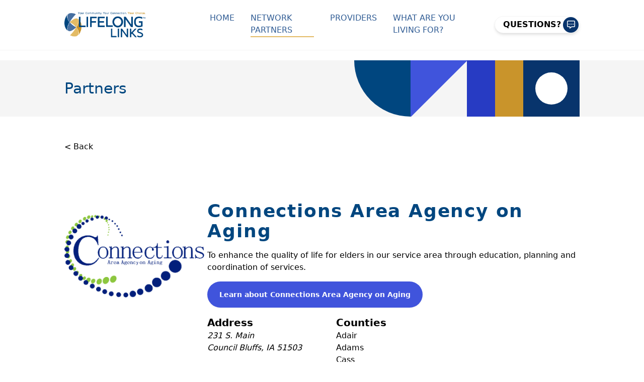

--- FILE ---
content_type: text/html; charset=UTF-8
request_url: https://lifelonglinks.org/partners/4
body_size: 3071
content:
<!DOCTYPE html><html lang="en"><head><link rel="preconnect" href="https://fonts.gstatic.com" crossorigin><link rel="dns-prefetch" href="https://fonts.gstatic.com"><meta charset=UTF-8><meta http-equiv="Content-Type" content="text/html"><meta http-equiv="X-UA-Compatible" content="IE=edge"><meta name=viewport content="width=device-width, initial-scale=1, shrink-to-fit=no"><meta name=csrf-token content="KOBgIrINQeJlAqx0oDVmo0Ya3V542OblUsBELPtn"><link rel="icon" type=image/png href="/favicon-96x96.png" sizes="96x96"><link rel="icon" type=image/png href="/favicon-32x32.png" sizes="32x32"><link rel="icon" type=image/png href="/favicon-16x16.png" sizes="16x16"><title>Life Long Links</title><script type=application/javascript src=/js/manifest.js?id=9630744f86b13b059b13 defer></script><script type=application/javascript src=/js/vendor.js?id=27bcbe64433d66a9ae47 defer></script><script type=application/javascript src=/js/app.js?id=cab9726c04a899832680 defer></script><link rel="stylesheet preload" as="style" type=text/css crossorigin=anonymous href="/css/app.css?id=3c4ed644267d4a9d0d1d"><script async src=https://www.googletagmanager.com/gtag/js?id=UA-225198358-1></script><script> window.dataLayer = window.dataLayer || []; function gtag(){dataLayer.push(arguments);} gtag('js', new Date()); gtag('config', 'UA-225198358-1'); </script></head><body class="antialiased"><noscript> Javascript is required for this site to function properly.</noscript><style> .skip-link { position: absolute; top: -40px; left: 0; background: #000000; color: white; padding: 8px; z-index: 100; } .skip-link:focus { top: 0; }</style><a class="skip-link" href="#main">Skip to main</a><div id="app"><header><nav class="fixed top-0 w-full bg-white z-40 shadow-sm"><div class="flex flex-row justify-between items-center lg:items-center uppercase my-6 mx-6 lg:mx-32"><a href="https://lifelonglinks.org" class=""><img src=https://lifelonglinks.org/images/logo.png alt="Life Long Links Logo" class="w-56" ></a><div class="hidden lg:grid grid-flow-col justify-between items-center ml-6 lg:ml-32 w-full space-x-8"><ul class="flex flex-row space-x-8 text-navy-lighter"><li class=""><a href="https://lifelonglinks.org">Home</a></li><li class="active"><a href="/partners">Network Partners</a></li><li class=""><a href="/providers">Providers</a></li><li class=""><a href="https://info.lifelonglinks.org/what-are-you-living-for" target="_blank">What Are You Living For?</a></li></ul><a href="https://lifelonglinks.org/chat" target="_blank" class="bg-white font-semibold border pl-4 rounded-full h-auto border border-gray-100 shadow-md hidden xl:inline-block"><div class="flex flex-row gap-2 items-center"> Questions? <span class="fa-stack fa-2xx transform scale-125x -mr-1"><i class="fas fa-circle fa-stack-2x text-navy-default"></i><i class="far fa-comment-alt-dots fa-stack-1x fa-inverse"></i></span></div></a></div><div class="lg:hidden"><button @click="$refs['mobile-menu'].toggle()" class="flex items-center px-3 py-2 rounded text-gray focus:outline-none hover:text-opacity-75 hover:opacity-75" aria-label="mobile navigation toggle button"><svg class="w-12 h-12" fill="none" stroke="currentColor" viewBox="0 0 24 24" xmlns="http://www.w3.org/2000/svg"><path stroke-linecap="round" stroke-linejoin="round" stroke-width="1" d="M4 6h16M4 12h16M4 18h16"></path></svg></button></div></div><reveal-menu ref="mobile-menu" class="lg:hidden" v-cloak><div class="group uppercase mx-8"><ul class="text-navy-lighter"><li class=""><a href="https://lifelonglinks.org">Home</a></li><li class="active"><a href="/partners">Agencies</a></li><li class=""><a href="/providers">Providers</a></li><li class=""><a href="https://info.lifelonglinks.org/what-are-you-living-for" target="_blank">What Are You Living For?</a></li></ul></div></reveal-menu></nav></header><main id="main"><div class="flex flex-row bg-gray-100 px-6 lg:px-32 mt-28 md:mt-32-1/2 w-full justify-between items-center gap-5"><h1 class="text-cerulean-default text-3xl capitalize">partners</h1><div class="grid grid-cols-4"><div class="bg-cerulean-default rounded-bl-full h-20 sm:h-24 md:h-full"></div><div class="hidden sm:flex overflow-hidden relative"><div class="bg-blue-default transform -translate-y-16 sm:-translate-y-20 -translate-x-20 sm:-translate-x-24 md:-translate-x-20 rotate-45 w-32 sm:w-40 h-32 sm:h-40 absolute"></div></div><div class="grid grid-cols-2 h-full"><div class="bg-blue-dark h-20 sm:h-24 md:h-28 p-3"></div><div class="bg-gold-dark h-20 sm:h-24 md:h-28 p-3"></div></div><div class="flex bg-navy-default items-center justify-center w-20 sm:w-24 md:w-28 h-20 sm:h-24 md:h-full"><div class="bg-white rounded-full p-5 md:p-8"></div></div></div></div><div class="bg-white mx-6 lg:mx-32 content mt-0 space-y-20 min-h-screen"><div class="my-12"><a href="https://lifelonglinks.org">< Back</a><div class="flex flex-col xl:flex-row gap-12 my-6 xl:my-24"><img src=/storage/partners/ccLH6OJZTXT4WY8YXqruXIZaRw0DpRD1yndpujYA.png alt="Connections Area Agency on Aging Logo" class="h-48 object-contain" ><div><div><h1 class="text-4xl font-semibold tracking-wider mb-4 text-cerulean-default"> Connections Area Agency on Aging </h1><div><div>To enhance the quality of life for elders in our service area through education, planning and coordination of services.</div></div><a href="https://www.connectionsaaa.org" target="_blank" rel="noreferrer" class="inline-block mt-4 text-white font-semibold shadow-sm bg-blue-default rounded-full py-4 px-4 lg:px-6 text-sm"> Learn about Connections Area Agency on Aging</a></div><div class="flex flex-col xl:flex-row my-4 gap-8"><div><div class="mb-4"><h2 class="text-xl font-semibold">Address</h2><address> 231 S. Main <br > Council Bluffs, IA 51503 </address></div><div class="mb-4"><h2 class="text-xl font-semibold">Phone Number</h2><a href="tel:800-432-9209">800-432-9209</a></div><div class="mb-4"><h2 class="text-xl font-semibold">Fax</h2><a href="tel:712-328-6899">712-328-6899</a></div><div><h2 class="text-xl font-semibold">Website</h2><a href="https://www.connectionsaaa.org">https://www.connectionsaaa.org</a></div></div><div><h2 class="text-xl font-semibold">Counties</h2><ul><li> Adair </li><li> Adams </li><li> Cass </li><li> Cherokee </li><li> Clarke </li><li> Decatur </li><li> Fremont </li><li> Harrison </li><li> Ida </li><li> Mills </li><li> Monona </li><li> Montgomery </li><li> Page </li><li> Plymouth </li><li> Pottawattamie </li><li> Ringgold </li><li> Shelby </li><li> Taylor </li><li> Union </li><li> Woodbury </li></ul></div></div></div></div></div></div><footer class="mt-4"><div class="flex flex-col sm:flex-row justify-between pb-16 items-center pb-12 mx-6 lg:mx-32"><div class="grid grid-flow-col gap-4 mb-6 sm:mb-0"><div class="h-28 bg-blue-default w-3"></div><div class="text-navy-default my-auto"><h3 class="text-4xl mb-4"><strong>Contact Us</strong></h3><p><strong>Call us:</strong><a href="tel:8664687887" target="_blank" rel="noreferrer">866.468.7887</a></p></div></div><a href="https://lifelonglinks.org/chat" target="_blank" class="lg:hidden flex bg-white font-semibold border pl-6 rounded-full h-full border border-gray-100 shadow-md"><div class="flex flex-row gap-4 items-center"> Have a question? <span class="fa-stack fa-2x transform scale-125 -mr-1"><i class="fas fa-circle fa-stack-2x text-navy-default"></i><i class="far fa-comment-alt-dots fa-stack-1x fa-inverse"></i></span></div></a></div><nav class="bg-navy-default py-12 px-6 lg:px-32"><div class="flex flex-col md:flex-row justify-between items-center lg:items-center uppercase gap-4"><a href="https://lifelonglinks.org"class="bg-white py-2 px-12 rounded-full order-3 md:order-1"><img src=https://lifelonglinks.org/images/logo.png alt="Life Long Links Logo" class="w-56" ></a><ul class="text-white order-2"><li class=""><a href="https://lifelonglinks.org">Home</a></li><li class="active"><a href="/partners">Agencies</a></li><li class=""><a href="/providers">Providers</a></li></ul><form @submit.prevent="search()" method="post" class="order-1 md:order-3"><div class="flex flex-col md:flex-row "><div class="flex-grow border-b-2 border-white"><div class="h-12 flex flex-row "><input type=text v-model="filter" class="h-12 bg-transparent text-white my-auto py-2 px-4 w-full" placeholder="Search"><button type=submit class="text-white font-semibold py-2 px-4"><i class="fas fa-search"></i></button></div></div></div></form></div></nav></footer></main></div><script> (function(){ var s = document.createElement('script'); var h = document.querySelector('head') || document.body; s.src = 'https://acsbapp.com/apps/app/dist/js/app.js'; s.async = true; s.onload = function(){ acsbJS.init({ statementLink : '', footerHtml : 'Web accessibility solution provided by F8 Creative', hideMobile : false, hideTrigger : false, disableBgProcess : false, language : 'en', position : 'left', leadColor : '#2a41c0', triggerColor : '#2a41c0', triggerRadius : '50%', triggerPositionX : 'left', triggerPositionY : 'bottom', triggerIcon : 'people', triggerSize : 'medium', triggerOffsetX : 20, triggerOffsetY : 20, mobile : { triggerSize : 'small', triggerPositionX : 'left', triggerPositionY : 'center', triggerOffsetX : 10, triggerOffsetY : 0, triggerRadius : '50%' } }); }; h.appendChild(s); })();</script></body></html>

--- FILE ---
content_type: application/javascript; charset=utf-8
request_url: https://lifelonglinks.org/js/app.js?id=cab9726c04a899832680
body_size: 15392
content:
(self.webpackChunk=self.webpackChunk||[]).push([[773],{2914:(e,t,n)=>{"use strict";var s=n(821),i=n(4554),r={class:"bg-white w-full"},a={class:"flex flex-col flex-auto p-6"},o={class:"flex flex-col flex-auto flex-shrink-0 rounded-lg bg-gray-100 h-full p-4"},l={class:"flex flex-col h-full overflow-x-auto mb-4"},u={class:"flex flex-col h-128 overflow-y-auto",ref:"chatWindow"},c={class:"grid grid-cols-12 gap-y-2"},d={class:"flex flex-row items-center h-16 rounded-lg bg-white w-full px-4"},f=(0,s._)("div",{class:"flex-grow-0"},[(0,s._)("button",{class:"flex items-center justify-center text-gray-400 hover:text-gray-600"},[(0,s._)("svg",{class:"w-5 h-5",fill:"none",stroke:"currentColor",viewBox:"0 0 24 24",xmlns:"http://www.w3.org/2000/svg"},[(0,s._)("path",{"stroke-linecap":"round","stroke-linejoin":"round","stroke-width":"2",d:"M15.172 7l-6.586 6.586a2 2 0 102.828 2.828l6.414-6.586a4 4 0 00-5.656-5.656l-6.415 6.585a6 6 0 108.486 8.486L20.5 13"})])])],-1),h={class:"flex-grow"},g={class:"relative w-full"},p=(0,s._)("button",{class:"absolute flex items-center justify-center h-full w-12 right-0 top-0 text-gray-400 hover:text-gray-600"},[(0,s._)("svg",{class:"w-6 h-6",fill:"none",stroke:"currentColor",viewBox:"0 0 24 24",xmlns:"http://www.w3.org/2000/svg"},[(0,s._)("path",{"stroke-linecap":"round","stroke-linejoin":"round","stroke-width":"2",d:"M14.828 14.828a4 4 0 01-5.656 0M9 10h.01M15 10h.01M21 12a9 9 0 11-18 0 9 9 0 0118 0z"})])],-1),m=(0,s._)("div",{class:"flex-grow-0"},[(0,s._)("button",{type:"submit",class:"bg-green-600 hover:bg-green-500 text-white font-bold py-2 px-4 rounded"}," Send ")],-1);var v={class:"flex items-center justify-center h-10 w-10 rounded-full bg-indigo-500 flex-shrink-0"},y={class:"relative mx-3 text-sm bg-indigo-100 py-2 px-4 shadow-sm rounded-md"},b=["innerHTML"],w={class:"text-xs mr-2 text-gray-500"};const x={name:"Message",components:{},mixins:[],props:{content:{required:!0,type:String,default:""},timestamp:{required:!0,type:String,default:""},username:{required:!1,type:String},local:{required:!0,type:Boolean}},data:function(){return{hyperLinkRegex:/https?:\/\/(www\.)?[-a-zA-Z0-9@:%._\+~#=]{1,256}\.[a-zA-Z0-9()]{1,6}\b([-a-zA-Z0-9@:%_\+.~#?&//=]*)/g}},computed:{linkifiedContent:function(){return this.content.replace(this.hyperLinkRegex,(function(e){return'<a href="'.concat(e,'" rel="noreferrer" target="_blank" class="underline font-bold">').concat(e,"</a>")}))}}};var _=n(3744);const j=(0,_.Z)(x,[["render",function(e,t,n,i,r,a){return(0,s.wg)(),(0,s.iD)("div",{class:(0,s.C_)(n.local?"col-start-1 col-end-8 p-3 rounded-lg":"col-start-6 col-end-13 p-3 rounded-lg")},[(0,s._)("div",{class:(0,s.C_)(n.local?"flex flex-row items-center":"flex items-center justify-start flex-row-reverse")},[(0,s._)("div",v,(0,s.zw)(n.username?n.username.substr(0,1):":)"),1),(0,s._)("div",y,[(0,s._)("div",{innerHTML:a.linkifiedContent},null,8,b)]),(0,s._)("div",w,(0,s.zw)(n.timestamp),1)],2)],2)}]]);var C=n(381),k=n.n(C);function A(e,t){var n=Object.keys(e);if(Object.getOwnPropertySymbols){var s=Object.getOwnPropertySymbols(e);t&&(s=s.filter((function(t){return Object.getOwnPropertyDescriptor(e,t).enumerable}))),n.push.apply(n,s)}return n}function D(e){for(var t=1;t<arguments.length;t++){var n=null!=arguments[t]?arguments[t]:{};t%2?A(Object(n),!0).forEach((function(t){O(e,t,n[t])})):Object.getOwnPropertyDescriptors?Object.defineProperties(e,Object.getOwnPropertyDescriptors(n)):A(Object(n)).forEach((function(t){Object.defineProperty(e,t,Object.getOwnPropertyDescriptor(n,t))}))}return e}function O(e,t,n){return t in e?Object.defineProperty(e,t,{value:n,enumerable:!0,configurable:!0,writable:!0}):e[t]=n,e}var z=n(9669).default;k()().format();const I={name:"Chat",components:{Message:j},mixins:[z],props:{route:{required:!0,type:String},messagesInitial:{required:!1,type:Array,default:function(){return[]}},user:{required:!1,type:Object,default:function(){return null}},channelId:{required:!1,type:String,default:null},isAuth:{required:!1,type:Boolean,default:!1},disabled:{required:!1,type:Boolean,default:!1},meta:{required:!1,type:Object,default:function(){return null}}},data:function(){return{message:"",messages:[],channel:{},channelIdCode:null}},computed:{},created:function(){this.messages=this.messagesInitial,this.setChannelId(this.channelId),this.channelIdCode&&this.listen(this.channelIdCode),this.route,this.isAuth?(this.channelIdCode,this.user,this.messagesInitial):(this.channelIdCode,this.user)},methods:{listen:function(e){var t=this;this.channel=window.Echo.channel("messages."+e),this.channel.listen("MessageCreated",(function(e,n){t.isMyMessage(e.message)&&(t.messages.push(e.message),t.pling()),setTimeout((function(){return t.scrollToBottom()}),100),t.$emit("ping")}))},send:function(){var e=this;if(this.message.length>0&&!this.disabled){var t={content:this.message,is_agent:!!this.user,created_at:k()().format()};this.channelIdCode&&(t.channel_id=this.channelIdCode),t=D(D({},t),this.meta),this.messages.push(t),this.message="",z.post(this.route,t).then((function(t){e.channelIdCode||(e.setChannelId(t.data.channel_id),e.listen(e.channelIdCode))})).catch((function(e){}))}},formatTime:function(e){return k()(e).format("LTS")},scrollToBottom:function(){var e=this;this.$refs.chatWindow.scrollTop=this.$refs.chatWindow.scrollHeight,setTimeout((function(){return e.$refs.chatWindow.scrollTop=e.$refs.chatWindow.scrollHeight}),100)},refreshMessages:function(){var e=this;z.get("/app/channels/"+this.channelIdCode+"/messages").then((function(t){e.messages=t.data})).catch((function(e){})),this.scrollToBottom()},setChannelId:function(e){this.channelIdCode||(this.channelIdCode=e)},isMyMessage:function(e){return this.isAuth!==e.is_agent},pling:function(){new Audio("/pling.mp3").play()}}},M=(0,_.Z)(I,[["render",function(e,t,n,i,v,y){var b=this,w=(0,s.up)("Message");return(0,s.wg)(),(0,s.iD)("div",r,[(0,s._)("div",a,[(0,s._)("div",o,[(0,s._)("div",l,[(0,s._)("div",u,[(0,s._)("div",c,[((0,s.wg)(!0),(0,s.iD)(s.HY,null,(0,s.Ko)(v.messages,(function(e){return(0,s.wg)(),(0,s.j4)(w,{username:e.username?e.username:null,timestamp:y.formatTime(e.created_at),content:e.content,local:b.isMyMessage(e)},null,8,["username","timestamp","content","local"])})),256))])],512)]),(0,s._)("form",{onSubmit:t[1]||(t[1]=(0,s.iM)((function(){return y.send&&y.send.apply(y,arguments)}),["prevent"])),method:"post"},[(0,s._)("div",d,[f,(0,s._)("div",h,[(0,s._)("div",g,[(0,s.wy)((0,s._)("input",{id:"message","onUpdate:modelValue":t[0]||(t[0]=function(e){return v.message=e}),type:"text",class:"flex w-full border focus:outline-none focus:border-indigo-300 pl-4 h-10"},null,512),[[s.nr,v.message]]),p])]),m])],32),(0,s._)("div",null,[(0,s.WI)(e.$slots,"info")])])])])}]]);var L={class:"w-full h-screen flex flex-row bg-white border p-2"},P={class:"flex-grow-0 w-1/4"},S={class:"flex flex-col items-center bg-indigo-100 border border-gray-200 mt-4 w-full py-6 px-4 rounded-lg"},E={class:"flex items-center justify-center h-8 w-8 bg-indigo-200 rounded-full"},q={class:"text-sm font-semibold mt-2"},B={class:"flex flex-col mt-3"},R={class:"flex flex-col border-b-default border-gray-200"},F=["onClick"],H={class:"flex items-center justify-center h-8 w-8 bg-indigo-200 rounded-full relative p-5"},U=(0,s.Uk)(" :) "),T={key:0,class:"animate-ping absolute top-0 right-0 inline-flex rounded-full h-3 w-3 bg-blue-default"},W={key:1,class:"absolute top-0 right-0 inline-flex rounded-full h-3 w-3 bg-blue-default"},Z={class:"ml-4 text-sm flex flex-col text-left"},N=(0,s._)("span",{class:"font-semibold"},"County:",-1),Y=(0,s._)("span",{class:"font-semibold"},"Category:",-1),$={class:"italic"},V={key:0},K=(0,s._)("h2",{class:"font-semibold my-8"},"Suggested Responses",-1),G={class:"flex flex-col flex-grow"},Q={class:"w-full shadow-sm text-center"},J={key:0},X={key:0,class:"text-center my-2"},ee=(0,s._)("div",{class:"text-md text-gray-500 mb-2"}," How did this conversation go? ",-1),te={class:"inline-flex mx-auto",role:"group","aria-label":"Button group"},ne={class:"text-center mx-auto"},se=["onClick"],ie={key:1},re={class:"text-md text-gray-500 mt-2 text-center"},ae=["onClick"],oe={key:1,class:"text-md text-gray-500 mt-2 text-center"},le=(0,s.Uk)(" Mark conversation as ");var ue=n(9669).default;k()().format();const ce={name:"ChatUserViewer",components:{Chat:M},mixins:[ue],props:{route:{required:!0,type:String},channels:{required:!0,type:Array,default:function(){return[]}},counties:{required:!0,type:Object},userCountyFips:{required:!1,default:[],type:Array},user:{required:!0,type:Object,default:function(){return{}}},isAdmin:{required:!1,type:Boolean,default:!1}},data:function(){return{activeConversation:null,unread:[],channelsList:[],showResultQuestion:!1,results:{1:"I&A",2:"Information Given",3:"Abandoned"}}},computed:{},created:function(){var e=this;this.channelsList=this.channels,this.channel=window.Echo.channel("chat.management"),this.channel.listen("ChatChannelCreated",(function(t,n){(e.isAdmin||e.userCountyFips.includes(t.channel.county_fips))&&(e.channelsList.unshift({id:t.channel.id,messages:[],county_fips:t.channel.county_fips,is_aging:t.channel.is_aging}),e.markAsUnRead(t.channel.id))}))},methods:{notify:function(e){this.activeConversation!==e&&this.markAsUnRead(e)},openConversation:function(e){this.showResultQuestion=!1,this.activeConversation=e,this.$refs["chat-"+e][0].refreshMessages(),this.markAsRead(e)},markAsRead:function(e){var t=this.unread.indexOf(e);-1!==t&&this.unread.splice(t,1)},markAsUnRead:function(e){-1===this.unread.indexOf(e)&&this.unread.push(e)},countyName:function(e){return this.counties[e]},setMessage:function(e){this.$refs["chat-"+this.activeConversation][0].message=e},setResult:function(e,t){var n=this;ue.post("/app/channels/"+e+"/result",{result:t}).then((function(t){var s=n.channelsList.findIndex((function(t){return t.id===e}));n.channelsList[s].result=t.data.channel.result})).catch((function(e){}))},formatTime:function(e){return k()(e).fromNow()}}},de=(0,_.Z)(ce,[["render",function(e,t,n,i,r,a){var o=(0,s.up)("Chat");return(0,s.wg)(),(0,s.iD)("div",L,[(0,s._)("div",P,[(0,s._)("div",S,[(0,s._)("div",E,(0,s.zw)(n.user.name.substr(0,1)),1),(0,s._)("div",q,(0,s.zw)(n.user.name),1)]),(0,s._)("div",B,[((0,s.wg)(!0),(0,s.iD)(s.HY,null,(0,s.Ko)(r.channelsList,(function(e){return(0,s.wg)(),(0,s.iD)("div",R,[(0,s._)("button",{class:(0,s.C_)("flex flex-row items-center hover:bg-gray-100 rounded-lgf px-2 py-3 "+(e.id===r.activeConversation?"bg-gray-200":"")),onClick:function(t){return a.openConversation(e.id)}},[(0,s._)("div",H,[U,r.unread.includes(e.id)?((0,s.wg)(),(0,s.iD)("span",T)):(0,s.kq)("",!0),r.unread.includes(e.id)?((0,s.wg)(),(0,s.iD)("span",W)):(0,s.kq)("",!0)]),(0,s._)("div",Z,[(0,s._)("p",null,[N,(0,s.Uk)(" "+(0,s.zw)(a.countyName(e.county_fips)),1)]),(0,s._)("p",null,[Y,(0,s.Uk)(" "+(0,s.zw)(e.is_aging?"Aging":"Disability"),1)]),(0,s._)("p",$,"Created "+(0,s.zw)(a.formatTime(e.created_at)),1)])],10,F)])})),256)),r.activeConversation?((0,s.wg)(),(0,s.iD)("div",V,[K,(0,s.WI)(e.$slots,"message-options",{setMessage:a.setMessage})])):(0,s.kq)("",!0)])]),(0,s._)("div",G,[(0,s._)("div",Q,(0,s.zw)(r.activeConversation),1),(0,s._)("div",null,[((0,s.wg)(!0),(0,s.iD)(s.HY,null,(0,s.Ko)(r.channelsList,(function(i){return(0,s.wg)(),(0,s.iD)("div",null,[(0,s.wy)((0,s.Wm)(o,{route:n.route,"messages-initial":i.messages,user:n.user,channelId:i.id,onPing:function(e){return a.notify(i.id)},ref_for:!0,ref:"chat-"+i.id,isAuth:!0},{info:(0,s.w5)((function(){return[r.showResultQuestion||i.result?((0,s.wg)(),(0,s.iD)("div",J,[i.result?((0,s.wg)(),(0,s.iD)("div",ie,[(0,s._)("p",re,[(0,s.Uk)(' This conversation has been marked as "'+(0,s.zw)(r.results[i.result])+'". ',1),(0,s._)("button",{class:"text-blue-500 hover:text-blue-400",onClick:function(e){i.result=null,r.showResultQuestion=!0}},"Update ",8,ae)])])):((0,s.wg)(),(0,s.iD)("div",X,[ee,(0,s._)("div",te,[(0,s._)("div",ne,[(0,s.WI)(e.$slots,"result-options",{setResult:a.setResult,channelID:i.id,selected:i.result}),((0,s.wg)(!0),(0,s.iD)(s.HY,null,(0,s.Ko)(r.results,(function(e,t){return(0,s.wg)(),(0,s.iD)("button",{class:(0,s.C_)("h-10 px-5 text-gray-100 transition-colors duration-150 focus:shadow-outline"+("1"===t?" rounded-l-lg":"3"===t?" rounded-r-lg":"")+(i.id==t?" bg-blue-400  hover:bg-blue-300":" bg-gray-400 hover:bg-gray-300")),onClick:function(e){return a.setResult(i.id,t)}},(0,s.zw)(e),11,se)})),256))])])]))])):((0,s.wg)(),(0,s.iD)("div",oe,[le,(0,s._)("button",{type:"button",class:"text-blue-500 hover:text-blue-400",onClick:t[0]||(t[0]=function(e){return r.showResultQuestion=!0})}," complete. ")]))]})),_:2},1032,["route","messages-initial","user","channelId","onPing"]),[[s.F8,r.activeConversation===i.id]])])})),256))])])])}]]);var fe={class:"w-full bg-white text-lg rounded-lg"},he={class:"grid grid-cols-3 gap-4"};var ge=n(9669).default;const pe={name:"ProvidersIndex",mixins:[ge],props:{categories:{required:!1,type:Object,default:function(){return{}}}},data:function(){return{providersData:{},show:null}},created:function(){},methods:{getProviders:function(){var e=this;ge.get("/providers").then((function(t){e.providersData=t.data.providerCategories}))},toggleView:function(e){this.show=e}}},me=(0,_.Z)(pe,[["render",function(e,t,n,i,r,a){return(0,s.wg)(),(0,s.iD)("div",fe,[(0,s._)("div",he,[(0,s.WI)(e.$slots,"list",{toggleView:a.toggleView,show:r.show})])])}]]);var ve={class:"border-b-4 border-gold-default text-lg py-6"},ye={class:"flex flex-col lg:flex-row gap-6"},be={class:"bg-white rounded-full shadow-md h-12 text-black mb-2 w-full lg:w-1/4"},we=(0,s._)("option",{value:null},"County",-1),xe=["value"],_e={class:"bg-white rounded-full shadow-md h-12 text-black mb-2 w-full lg:w-1/4"},je=[(0,s._)("option",{value:null},"Aging/Disability",-1),(0,s._)("option",{value:1},"Aging",-1),(0,s._)("option",{value:0},"Disability",-1)],Ce={class:"bg-white rounded-full shadow-md h-12 text-black mb-2 w-full lg:w-1/4"},ke=(0,s._)("option",{value:null},"Categories",-1),Ae=["value","onClick"],De={class:"bg-white rounded-full shadow-md h-12 text-black mb-2 w-full lg:w-1/4"},Oe=(0,s._)("option",{value:null},"Subcategories",-1),ze=["value"],Ie={class:"mb-2 w-full lg:w-1/4"},Me={class:"rounded-full flex bg-white flex-row shadow-md"},Le=(0,s._)("button",{type:"submit",class:"bg-gold-default hover:bg-gold-darker text-white font-semibold py-2 px-4 rounded-full"},[(0,s._)("i",{class:"fas fa-search"})],-1),Pe=[(0,s._)("i",{class:"far fa-times"},null,-1)],Se={key:0},Ee={class:"grid grid-cols-1 xl:grid-cols-3 grid-flow-row auto-rows-min my-6 gap-4 min-h-screen"},qe=["href"],Be={class:"text-3xl text-cerulean-default mb-4"},Re={class:"text-sm truncate"},Fe={class:"text-sm mt-4 flex flex-wrap"},He=(0,s._)("div",{class:"font-semibold mr-2"},"Services:",-1),Ue={class:"mr-2"},Te={key:1},We={key:0,class:"text-center py-6 border-t-4 border-gold-default"},Ze={class:"mb-6"},Ne={class:"flex flex-row justify-center"},Ye=["disabled"],$e=[(0,s._)("i",{class:"fas fa-chevron-left"},null,-1)],Ve=["value","selected"],Ke=["disabled"],Ge=[(0,s._)("i",{class:"fas fa-chevron-right"},null,-1)];var Qe=n(9669).default;const Je={name:"ProvidersIndex",mixins:[Qe],props:{counties:{required:!1,type:Array,default:function(){return null}},categories:{required:!1,type:Array,default:function(){return null}},filterDefaults:{county_fips:null,category_id:null,subcategory_id:null,name:"",is_aging_resource:null}},computed:{pageNumbers:function(){var e,t,n=this.paginator.last_page,s=this.paginator.current_page;return this.paginator.current_page<10?Array(Math.min(n,10)).keys():(e=s-6,t=Math.min(s+4,n),Array.from({length:t-e+1},(function(t,n){return e+n})))}},data:function(){return{providersData:{},show:{category:null,subcategory:null},subcategories:null,filter:{county_fips:null,category_id:null,subcategory_id:null,name:"",is_aging_resource:null},displayResults:!1,lastQuery:null,paginator:{current_page:1,from:1,last_page:1,per_page:10,prev_page_url:null,total:0}}},created:function(){this.initializeFilters()},methods:{initializeFilters:function(){var e=arguments.length>0&&void 0!==arguments[0]&&arguments[0];if(e)this.filter={county_fips:null,category_id:null,subcategory_id:null,name:"",is_aging_resource:null},this.getProviders();else{var t=!1;if(this.filter.county_fips=this.filterDefaults.county_fips,this.filter.category_id=this.filterDefaults.category_id,this.filter.category_id){t=!0;var n=Object.keys(this.categories).filter((function(e){return this.categories[e].id===this.filter.category_id}),this);this.setSubcategoriesList(this.categories[n].subcategories)}this.filter.subcategory_id=this.filterDefaults.subcategory_id,null!==this.filterDefaults.subcategory_id&&(t=!0),this.filter.name=this.filterDefaults.name,""!==this.filterDefaults.name&&(t=!0),this.filter.is_aging_resource=this.filterDefaults.is_aging_resource,null!==this.filterDefaults.is_aging_resource&&(t=!0),t&&this.getProviders()}},getProviders:function(){var e=this,t=arguments.length>0&&void 0!==arguments[0]?arguments[0]:1;this.displayResults=!1;var n=this.filter;n.page=t,n.per_page=this.paginator.per_page,this.lastQuery=Qe.get("/providers/search?"+this.urlParams(n)).then((function(t){e.paginator.last_page=t.data.providers.last_page,e.paginator.total=t.data.providers.total,e.paginator.current_page=t.data.providers.current_page,e.providersData=t.data.providers.data,e.displayResults=!0})).catch((function(t){e.lastQuery="",e.paginator.last_page=1,e.paginator.current_page=1,e.paginator.total=0}))},providerCategories:function(e){return e[0].category},changePage:function(e){this.displayResults=!1,this.paginator.current_page!==e&&(this.paginator.current_page=e,this.getProviders(this.paginator.current_page))},setSubcategoriesList:function(e){this.subcategories=e,this.filter.subcategory_id=null},urlParams:function(e){var t=[];for(var n in e)e.hasOwnProperty(n)&&null!=e[n]&&t.push(n+"="+encodeURIComponent(e[n]));return t.join("&")}}},Xe=(0,_.Z)(Je,[["render",function(e,t,n,i,r,a){var o=this;return(0,s.wg)(),(0,s.iD)(s.HY,null,[(0,s._)("div",ve,[(0,s._)("form",{onSubmit:t[6]||(t[6]=(0,s.iM)((function(e){return a.getProviders()}),["prevent"])),method:"get"},[(0,s._)("div",ye,[(0,s._)("div",be,[(0,s.wy)((0,s._)("select",{"onUpdate:modelValue":t[0]||(t[0]=function(e){return r.filter.county_fips=e}),class:"h-12 rounded-full my-auto py-2 px-4 w-full"},[we,((0,s.wg)(!0),(0,s.iD)(s.HY,null,(0,s.Ko)(n.counties,(function(e){return(0,s.wg)(),(0,s.iD)("option",{value:e.fips},(0,s.zw)(e.name),9,xe)})),256))],512),[[s.bM,r.filter.county_fips]])]),(0,s._)("div",_e,[(0,s.wy)((0,s._)("select",{"onUpdate:modelValue":t[1]||(t[1]=function(e){return r.filter.is_aging_resource=e}),class:"h-12 rounded-full my-auto py-2 px-4 w-full"},je,512),[[s.bM,r.filter.is_aging_resource]])]),(0,s._)("div",Ce,[(0,s.wy)((0,s._)("select",{"onUpdate:modelValue":t[2]||(t[2]=function(e){return r.filter.category_id=e}),class:"h-12 rounded-full my-auto py-2 px-4 w-full"},[ke,((0,s.wg)(!0),(0,s.iD)(s.HY,null,(0,s.Ko)(n.categories,(function(e){return(0,s.wg)(),(0,s.iD)("option",{value:e.id,onClick:function(t){return a.setSubcategoriesList(e.subcategories)}},(0,s.zw)(e.name),9,Ae)})),256))],512),[[s.bM,r.filter.category_id]])]),(0,s._)("div",De,[(0,s.wy)((0,s._)("select",{"onUpdate:modelValue":t[3]||(t[3]=function(e){return r.filter.subcategory_id=e}),class:"h-12 rounded-full my-auto py-2 px-4 w-full"},[Oe,((0,s.wg)(!0),(0,s.iD)(s.HY,null,(0,s.Ko)(r.subcategories,(function(e){return(0,s.wg)(),(0,s.iD)("option",{value:e.id},(0,s.zw)(e.name),9,ze)})),256))],512),[[s.bM,r.filter.subcategory_id]])]),(0,s._)("div",Ie,[(0,s._)("span",Me,[(0,s.wy)((0,s._)("input",{type:"text","onUpdate:modelValue":t[4]||(t[4]=function(e){return r.filter.name=e}),class:"h-12 my-auto py-2 px-4 w-full border-gray-200 rounded-l-full",placeholder:"Name"},null,512),[[s.nr,r.filter.name]]),Le])]),(0,s._)("button",{type:"button",onClick:t[5]||(t[5]=function(e){return a.initializeFilters(!0)}),class:"bg-navy-default text-white font-semibold h-12 py-2 px-5 rounded-full"},Pe)])],32)]),r.displayResults?((0,s.wg)(),(0,s.iD)("div",Se,[(0,s._)("div",Ee,[r.providersData.length?((0,s.wg)(!0),(0,s.iD)(s.HY,{key:0},(0,s.Ko)(r.providersData,(function(e){return(0,s.wg)(),(0,s.iD)("div",null,[(0,s._)("a",{href:"/providers/"+e.id,class:"bg-white flex flex-col cursor-pointer rounded-md shadow border-b-default border-gray-200 p-5 my-1"},[(0,s._)("div",Be,(0,s.zw)(e.name),1),(0,s._)("div",null,[(0,s._)("p",Re,(0,s.zw)(e.description),1)]),(0,s._)("div",Fe,[He,((0,s.wg)(!0),(0,s.iD)(s.HY,null,(0,s.Ko)(e.taxonomies,(function(e){return(0,s.wg)(),(0,s.iD)("div",Ue,(0,s.zw)(e.name)+",",1)})),256))])],8,qe)])})),256)):((0,s.wg)(),(0,s.iD)("div",Te," No results, update you search parameters and try again. "))]),1!==r.paginator.last_page?((0,s.wg)(),(0,s.iD)("div",We,[(0,s._)("p",Ze," Showing "+(0,s.zw)((r.paginator.current_page-1)*r.paginator.per_page+1)+" - "+(0,s.zw)(Math.min(r.paginator.current_page*r.paginator.per_page,r.paginator.total))+" of "+(0,s.zw)(r.paginator.total),1),(0,s._)("nav",Ne,[(0,s._)("button",{onClick:t[7]||(t[7]=function(e){return a.changePage(o.paginator.current_page-1)}),disabled:1===r.paginator.current_page,class:"px-5 py-2 text-indigo-600 transition-colors duration-150 border rounded-l-lg focus:shadow-outline hover:bg-indigo-100"},$e,8,Ye),(0,s._)("select",{class:"py-2 px-4 border-t border-b",onChange:t[8]||(t[8]=function(e){return a.changePage(e.target.value)})},[((0,s.wg)(!0),(0,s.iD)(s.HY,null,(0,s.Ko)(a.pageNumbers,(function(e){return(0,s.wg)(),(0,s.iD)("option",{value:e+1,selected:r.paginator.current_page===e+1},(0,s.zw)(e+1),9,Ve)})),256))],32),(0,s._)("button",{onClick:t[9]||(t[9]=function(e){return a.changePage(r.paginator.current_page+1)}),disabled:r.paginator.current_page===r.paginator.last_page,class:"px-5 py-2 text-indigo-600 transition-colors duration-150 border bg-white rounded-r-lg focus:shadow-outline hover:bg-indigo-100"},Ge,8,Ke)])])):(0,s.kq)("",!0)])):(0,s.kq)("",!0)],64)}]]);var et={class:"w-full flex flex-col lg:flex-row px-8 py-20 bg-gray-100 text-navy-default gap-20"},tt={class:"w-full flex-1"},nt=(0,s._)("h2",{class:"text-3xl font-semibold {{displayResults === true ? 'w-5/12' : ''}}"},"Search Partners by Location",-1),st=(0,s._)("div",{class:"h-1 w-1/5 bg-gold-default my-4"},null,-1),it={class:"flex flex-col md:flex-row"},rt={class:"flex-grow"},at={class:"h-12 flex flex-row bg-white rounded-full"},ot=(0,s._)("button",{type:"submit",class:"bg-gold-default hover:bg-gold-darker text-white font-semibold py-2 px-4 rounded-full"},[(0,s._)("i",{class:"fas fa-search"})],-1),lt={class:"flex-initial justify-center w-full lg:w-1/2 bg-white py-4 pl-4 pr-4 lg:pr-0 -mr-8"},ut={class:"w-full tracking-wider"},ct=(0,s._)("h3",{class:"text-xl font-semibold border-navy-default w-full border-b-2 border-navy-default pb-2 mb-2"}," Results ",-1),dt={class:"flex flex-col w-full"},ft={class:"my-6 overflow-y-scroll max-h-96"},ht={class:"grid grid-cols-1 md:grid-cols-2 border-t-2 items-center py-4 gap-4 pr-4"},gt=["src","alt"],pt=["href"],mt={key:0,class:"p-4"},vt=(0,s._)("div",{class:"py-2"},[(0,s._)("a",{href:"partners",class:"text-white font-semibold shadow-sm bg-blue-default rounded-full py-4 px-4 lg:px-6 text-sm"},"View All Agencies")],-1);var yt={class:"relative h-full w-full"},bt={class:"w-full h-full sm:w-96 sm:h-96 object-contain"},wt=["stroke-width","d"],xt=["d","stroke-width"],_t=["onClick","stroke-width","d"];var jt=n(7757),Ct=n.n(jt),kt=n(5857),At=n(7895),Dt=n(6370);function Ot(e,t,n,s,i,r,a){try{var o=e[r](a),l=o.value}catch(e){return void n(e)}o.done?t(l):Promise.resolve(l).then(s,i)}function zt(e,t){var n=Object.keys(e);if(Object.getOwnPropertySymbols){var s=Object.getOwnPropertySymbols(e);t&&(s=s.filter((function(t){return Object.getOwnPropertyDescriptor(e,t).enumerable}))),n.push.apply(n,s)}return n}function It(e){for(var t=1;t<arguments.length;t++){var n=null!=arguments[t]?arguments[t]:{};t%2?zt(Object(n),!0).forEach((function(t){Mt(e,t,n[t])})):Object.getOwnPropertyDescriptors?Object.defineProperties(e,Object.getOwnPropertyDescriptors(n)):zt(Object(n)).forEach((function(t){Object.defineProperty(e,t,Object.getOwnPropertyDescriptor(n,t))}))}return e}function Mt(e,t,n){return t in e?Object.defineProperty(e,t,{value:n,enumerable:!0,configurable:!0,writable:!0}):e[t]=n,e}const Lt={name:"CountyMap",props:{counties:{type:Array,default:function(){return[]}},highlightedCounty:{type:String,default:null},state:{type:String,default:"Iowa",validator:function(e){return!0}},stateBorderWidth:{type:Number,default:3},countyBorderWidth:{type:Number,default:1},countyClickHandler:{type:Function,default:function(){}}},data:function(){return{usAsync:null,width:200,height:300}},computed:{usState:function(){var e=this;return this.usAsync?this.usAsync.objects.states.geometries.find((function(t){return t.properties.name.toLowerCase()===e.state.toLowerCase()})):null},filteredUs:function(){var e=this,t=this.usAsync.objects,n=t.counties,s=t.nation,i=t.states;return It(It({},this.usAsync),{},{objects:{counties:It(It({},n),{},{geometries:n.geometries.filter((function(t){return t.id.slice(0,2)===e.usState.id}))}),nation:s,states:i}})},projection:function(){var e=kt.NLZ();return e.fitSize([this.width,this.height],this.features),e},geoPath:function(){return kt.l49().projection(this.projection)},mesh:function(){return this.usAsync?(0,At.Z)(this.usAsync,this.usState):[]},features:function(){return this.usAsync?(0,Dt.Z)(this.usAsync,this.filteredUs.objects.counties):[]},matchedCounties:function(){var e=this;if(!this.features.features)return{};var t=this.features.features.filter((function(t){var n=t.properties.name.toLowerCase();return!!e.counties.find((function(e){return e.toLowerCase()===n}))}));return{type:this.features.type,features:t}}},mounted:function(){var e,t=this;return(e=Ct().mark((function e(){var s;return Ct().wrap((function(e){for(;;)switch(e.prev=e.next){case 0:return t.updateDimensions(),e.next=3,n.e(898).then(n.t.bind(n,9930,19));case 3:s=e.sent,t.usAsync=Object.freeze(s.default);case 5:case"end":return e.stop()}}),e)})),function(){var t=this,n=arguments;return new Promise((function(s,i){var r=e.apply(t,n);function a(e){Ot(r,s,i,a,o,"next",e)}function o(e){Ot(r,s,i,a,o,"throw",e)}a(void 0)}))})()},methods:{handleResize:function(){this.updateDimensions()},updateDimensions:function(){var e=this.$el.getBoundingClientRect(),t=e.width,n=e.height;this.width=t,this.height=n},getCountyClass:function(e){return{highlight:this.highlightedCounty&&this.highlightedCounty.toLowerCase()===e.toLowerCase()}}}};var Pt=n(3379),St=n.n(Pt),Et=n(8308),qt={insert:"head",singleton:!1};St()(Et.Z,qt);Et.Z.locals;const Bt=(0,_.Z)(Lt,[["render",function(e,t,n,i,r,a){var o=(0,s.up)("resize-observer");return(0,s.wg)(),(0,s.iD)("div",yt,[(0,s.Wm)(o,{onNotify:a.handleResize},null,8,["onNotify"]),((0,s.wg)(),(0,s.iD)("svg",bt,[(0,s._)("path",{"stroke-width":n.stateBorderWidth,d:a.geoPath(a.mesh)},null,8,wt),(0,s._)("path",{d:a.geoPath(a.features),"stroke-width":n.countyBorderWidth,fill:"none",class:"cursor-pointer"},null,8,xt),((0,s.wg)(!0),(0,s.iD)(s.HY,null,(0,s.Ko)(a.matchedCounties.features,(function(e,t){return(0,s.wg)(),(0,s.iD)("path",{onClick:function(t){return n.countyClickHandler(e)},key:t,"stroke-width":n.countyBorderWidth,class:(0,s.C_)(["cursor-pointer",a.getCountyClass(e.properties.name)]),d:a.geoPath(e)},[(0,s._)("title",null,(0,s.zw)(e.properties.name),1)],10,_t)})),128))]))])}],["__scopeId","data-v-a00c23e2"]]);var Rt=n(9669).default;const Ft={name:"PartnerSearch",mixins:[Rt],components:{CountyMap:Bt},data:function(){return{counties:{},filter:"",displayResults:!1,results:[],highlightedCounty:null}},created:function(){this.getCounties()},methods:{getCounties:function(){var e=this;Rt.get("/counties").then((function(t){e.counties=t.data}))},getCountyNames:function(){return Object.values(this.counties)},search:function(){var e=this,t=arguments.length>0&&void 0!==arguments[0]?arguments[0]:null;this.highlightedCounty=null,t&&(this.filter=t),Rt.get("/partners?search="+this.filter).then((function(t){e.results=t.data.results||[],e.displayResults=!0,e.highlightedCounty=e.filter}))},countyWasClicked:function(e){this.search(e.properties.name)}}},Ht=(0,_.Z)(Ft,[["render",function(e,t,n,i,r,a){var o=(0,s.up)("county-map");return(0,s.wg)(),(0,s.iD)("div",et,[(0,s._)("div",tt,[nt,st,(0,s._)("form",{onSubmit:t[1]||(t[1]=(0,s.iM)((function(e){return a.search()}),["prevent"])),method:"post",class:"mb-6 {{displayResults === true ? 'w-1/2' : ''}}"},[(0,s._)("div",it,[(0,s._)("div",rt,[(0,s._)("div",at,[(0,s.wy)((0,s._)("input",{type:"text","onUpdate:modelValue":t[0]||(t[0]=function(e){return r.filter=e}),class:"h-12 rounded-l-full my-auto py-2 px-4 w-full",placeholder:"County or Zipcode"},null,512),[[s.nr,r.filter]]),ot])])])],32),(0,s._)("div",null,[(0,s.Wm)(o,{counties:a.getCountyNames(),state:"Iowa","highlighted-county":r.highlightedCounty,"county-click-handler":a.countyWasClicked},null,8,["counties","highlighted-county","county-click-handler"])])]),(0,s._)("div",lt,[(0,s._)("div",ut,[(0,s._)("div",null,[ct,0!==r.results.length?(0,s.wy)(((0,s.wg)(),(0,s.iD)("p",{key:0,class:"text-sm"}," for "+(0,s.zw)(r.filter),513)),[[s.F8,r.displayResults]]):(0,s.kq)("",!0)]),(0,s._)("div",dt,[(0,s._)("ul",ft,[((0,s.wg)(!0),(0,s.iD)(s.HY,null,(0,s.Ko)(r.results,(function(e,t){return(0,s.wg)(),(0,s.iD)("li",ht,[(0,s._)("img",{src:"/storage/"+e.logo,class:"w-full bg-cover",alt:e.name+" logo"},null,8,gt),(0,s._)("div",null,[(0,s._)("a",{href:"/partners/"+e.id,class:"text-navy-default font-semibold pb-6 w-full text-lg"},(0,s.zw)(e.name),9,pt)])])})),256))]),0===r.results.length?((0,s.wg)(),(0,s.iD)("div",mt," No partners found. Update your search parameters. ")):(0,s.kq)("",!0),vt])])])])}]]);var Ut={class:"overflow-y-scroll"};const Tt={name:"MobileMenu",data:function(){return{open:!1}},methods:{toggle:function(){this.open=!this.open},beforeEnter:function(e){requestAnimationFrame((function(){e.style.height||(e.style.height="0px"),e.style.display=null}))},enter:function(e){requestAnimationFrame((function(){requestAnimationFrame((function(){e.style.height="".concat(Math.min(window.innerHeight-e.offsetTop,e.scrollHeight),"px")}))}))},beforeLeave:function(e){requestAnimationFrame((function(){e.style.height||(e.style.height="".concat(e.offsetHeight,"px"))}))},leave:function(e){requestAnimationFrame((function(){requestAnimationFrame((function(){e.style.height="0px"}))}))},afterLeave:function(e){e.style.height=null}}};var Wt=n(7951),Zt={insert:"head",singleton:!1};St()(Wt.Z,Zt);Wt.Z.locals;const Nt=(0,_.Z)(Tt,[["render",function(e,t,n,i,r,a){return(0,s.wg)(),(0,s.iD)("div",null,[(0,s.Wm)(s.uT,{"enter-active-class":"enter-active","leave-active-class":"leave-active",onBeforeEnter:a.beforeEnter,onEnter:a.enter,onBeforeLeave:a.beforeLeave,onLeave:a.leave,onAfterLeave:a.afterLeave},{default:(0,s.w5)((function(){return[(0,s.wy)((0,s._)("div",Ut,[(0,s.WI)(e.$slots,"default",{},void 0,!0)],512),[[s.F8,r.open]])]})),_:3},8,["onBeforeEnter","onEnter","onBeforeLeave","onLeave","onAfterLeave"])])}],["__scopeId","data-v-61014026"]]);var Yt={class:"w-full h-screen flex flex-col bg-white border relative"},$t={key:0,class:"w-full text-lg text-gray-600 text-center"},Vt=(0,s.Uk)(" Chatting about "),Kt=(0,s.Uk)(" resources content in "),Gt=(0,s.Uk)(". "),Qt={class:"absolute z-10 bg-black w-full h-screen bg-opacity-50 text-lg"},Jt={class:"md:h-screen flex flex-wrap content-center"},Xt={class:"bg-white md:w-1/2 xl:w-1/4 text-cerulean-default mx-auto"},en=(0,s.uE)('<div class="relative"><div class="flex flex-row justify-center bg-gray-100 rounded-concave relative px-10 pt-16 pb-12 z-30"><a href="/" target="_blank" rel="noreferrer"><img src="images/logo.png" alt="Life Long Links Logo" class="w-56"></a></div><span class="absolute rounded-concave-85 p-2 bg-gray-50 -mt-16 z-20 h-1/2 w-full"></span></div>',1),tn={key:0,class:"m-12"},nn={class:"flex flex-col mx-auto text-center justify-center mb-6"},sn=(0,s._)("h1",{class:"text-3xl"}," Agent Support is currently offline. ",-1),rn=(0,s._)("div",{class:"h-1 bg-gold-default w-1/2 place-self-center my-4"},null,-1),an={key:0,class:"mb-6 text-2xl"},on={key:1},ln=(0,s._)("div",{class:"h-1 bg-gold-default w-1/2 place-self-center my-4"},null,-1),un={key:1,class:"m-12"},cn=(0,s._)("div",{class:"flex flex-col mx-auto text-center justify-center mb-6"},[(0,s._)("h1",{class:"text-3xl"},[(0,s.Uk)(" Let’s find the agent with the expertise "),(0,s._)("strong",null,"you need.")]),(0,s._)("div",{class:"h-1 bg-gold-default w-1/2 place-self-center my-4"})],-1),dn={class:"flex flex-col mx-auto text-center justify-center mb-6"},fn=(0,s._)("h2",{class:"mb-6 text-2xl"}," What type of services are you looking for? ",-1),hn={class:"mb-6"},gn={for:"aging",class:"flex flex-row justify-between items-center bg-white rounded-full border border-gray-100 p-6 shadow-md mb-6 font-bold gap-1 tracking-wide cursor-pointer"},pn=(0,s.Uk)(" Age Related Resources "),mn={for:"disability",class:"flex flex-row justify-between items-center bg-white rounded-full border border-gray-100 p-6 shadow-md font-bold gap-1 tracking-wide cursor-pointer"},vn=(0,s.Uk)(" Disability Related Resources "),yn={class:"text-red-700 my-2"},bn=[(0,s._)("strong",null,"Please choose a service resource",-1)],wn=(0,s._)("h2",{class:"mb-6 text-2xl"}," Where are you or your family located? ",-1),xn={class:"mb-6"},_n={class:"bg-white rounded-full px-4 shadow-md h-12 border border-gray-100"},jn=(0,s._)("option",{value:null},"County",-1),Cn=["value"],kn={class:"text-red-700 my-2"},An=[(0,s._)("strong",null,"Please enter a zipcode",-1)],Dn=(0,s.uE)('<h2 class="mb-6 text-2xl"> Email Address: </h2><div class="mb-6"><div class="bg-white rounded-full px-4 shadow-md h-12 border border-gray-100"><input name="email" id="email" class="h-12 rounded-full my-auto py-2 px-4 w-full"></div></div><button type="submit" class="bg-blue-default hover:bg-gold-darker text-white font-semibold py-2 px-4 rounded-full"> Start Chat </button>',3);var On=n(9669).default;const zn={name:"ChatViewer",components:{Chat:M},mixins:[On],props:{route:{required:!0,type:String},messagesInitial:{required:!1,type:Array,default:function(){return[]}},channelId:{required:!1,type:String,default:null},chatEnabledInfo:{required:!0,type:Object}},data:function(){return{objective:{county_fips:null,is_aging:null},unsavedCounty:null,unsavedIsAging:null,counties:{},errors:{aging:!1,county:!1}}},watch:{objective:{handler:function(){null!==this.objective.is_aging&&(this.unsavedIsAging=this.objective.is_aging),null!==this.objective.county_fips&&(this.unsavedCounty=this.objective.county_fips),this.hasObjective&&this.setObjective()},deep:!0}},computed:{hasObjective:function(){return null!==this.objective.county_fips&&null!==this.objective.is_aging}},created:function(){this.getCounties(),this.getObjective()},methods:{validateForm:function(e){e.preventDefault(),this.errors.aging=!1,this.errors.county=!1;var t=!1;if(null===this.unsavedIsAging&&(t=!0,this.errors.aging=!0),null===this.unsavedCounty&&(t=!0,this.errors.county=!0),t)return!1;this.objective.is_aging=this.unsavedIsAging,this.objective.county_fips=this.unsavedCounty},getCounties:function(){var e=this;On.get("/counties").then((function(t){e.counties=t.data}))},getObjective:function(){var e=this;On.get("/objective").then((function(t){e.objective=t.data}))},checkSendObjective:function(){this.hasObjective&&this.setObjective()},setObjective:function(){On.post("/objective",this.objective).catch((function(e){}))}}},In=(0,_.Z)(zn,[["render",function(e,t,n,i,r,a){var o=(0,s.up)("Chat");return(0,s.wg)(),(0,s.iD)("div",Yt,[(0,s.Wm)(o,{route:n.route,"messages-initial":n.messagesInitial,channelId:n.channelId,isAuth:!1,meta:r.objective,disabled:!a.hasObjective},null,8,["route","messages-initial","channelId","meta","disabled"]),a.hasObjective?((0,s.wg)(),(0,s.iD)("div",$t,[Vt,(0,s._)("a",{href:"",onclick:"return false;",class:"text-cerulean-default underline",onClick:t[0]||(t[0]=function(e){return r.objective={is_aging:null}})},(0,s.zw)(r.objective.is_aging?"Aging":"Disability"),1),Kt,(0,s._)("a",{href:"",onclick:"return false;",class:"text-cerulean-default underline",onClick:t[1]||(t[1]=function(e){return r.objective={county_fips:null}})},(0,s.zw)(this.counties[r.objective.county_fips])+" County",1),Gt])):(0,s.kq)("",!0),(0,s.wy)((0,s._)("div",Qt,[(0,s._)("div",Jt,[(0,s._)("div",Xt,[en,n.chatEnabledInfo.chatIsEnabled?(0,s.kq)("",!0):((0,s.wg)(),(0,s.iD)("div",tn,[(0,s._)("div",nn,[sn,rn,n.chatEnabledInfo.hoursOfOperation?((0,s.wg)(),(0,s.iD)("h2",an," Hours of Operation ")):(0,s.kq)("",!0),(0,s._)("p",null,[(0,s._)("span",null,(0,s.zw)(n.chatEnabledInfo.hoursOfOperation),1)]),n.chatEnabledInfo.awayMessage?((0,s.wg)(),(0,s.iD)("p",on,(0,s.zw)(n.chatEnabledInfo.awayMessage),1)):(0,s.kq)("",!0),ln])])),n.chatEnabledInfo.chatIsEnabled?((0,s.wg)(),(0,s.iD)("div",un,[cn,(0,s._)("form",{method:"post",action:"/objective",onSubmit:t[5]||(t[5]=function(){return a.validateForm&&a.validateForm.apply(a,arguments)})},[(0,s._)("div",dn,[fn,(0,s._)("div",hn,[(0,s._)("label",gn,[pn,(0,s.wy)((0,s._)("input",{type:"radio",id:"aging",value:!0,"onUpdate:modelValue":t[2]||(t[2]=function(e){return r.unsavedIsAging=e}),class:"transform scale-150"},null,512),[[s.G2,r.unsavedIsAging]])]),(0,s._)("label",mn,[vn,(0,s.wy)((0,s._)("input",{type:"radio",id:"disability",value:!1,"onUpdate:modelValue":t[3]||(t[3]=function(e){return r.unsavedIsAging=e}),class:"transform scale-150"},null,512),[[s.G2,r.unsavedIsAging]])]),(0,s.wy)((0,s._)("p",yn,bn,512),[[s.F8,r.errors.aging]])]),wn,(0,s._)("div",xn,[(0,s._)("div",_n,[(0,s.wy)((0,s._)("select",{"onUpdate:modelValue":t[4]||(t[4]=function(e){return r.objective.county_fips=e}),class:"h-12 rounded-full my-auto py-2 px-4 w-full"},[jn,((0,s.wg)(!0),(0,s.iD)(s.HY,null,(0,s.Ko)(r.counties,(function(e,t){return(0,s.wg)(),(0,s.iD)("option",{value:t},(0,s.zw)(e),9,Cn)})),256))],512),[[s.bM,r.objective.county_fips]])]),(0,s.wy)((0,s._)("p",kn,An,512),[[s.F8,r.errors.county]])]),Dn])],32)])):(0,s.kq)("",!0)])])],512),[[s.F8,!a.hasObjective]])])}]]);var Mn={class:"flex flex-col lg:flex-rowx"},Ln={class:"w-full m-2 mb-4 lg:px-12"},Pn=(0,s.Uk)(" Search for Iowa's "),Sn=(0,s.Uk)(" and Disability Services "),En=(0,s._)("div",{class:"w-full m-2 lg:px-24"},[(0,s._)("a",{href:"https://iowacompass.org",target:"_blank",class:"block text-center text-cerulean-default w-full text-sm sm:text-lg md:text-xl lg:text-lg xl:text-xl shadow-lg font-semibold py-6 px-8 xl:px-16 rounded-full"},[(0,s.Uk)("Search Additional "),(0,s._)("span",{class:"text-gold-default"},"Disability"),(0,s.Uk)(" Resources")])],-1);var qn=n(9669).default;const Bn={name:"SetObjective",mixins:[qn],props:{objective:{required:!1,type:Boolean}},watch:{selectedObjective:{handler:function(e){null!==e&&this.setObjective(e)},deep:!0}},data:function(){return{selectedObjective:!1}},computed:{},created:function(){this.selectedObjective=this.objective},methods:{setObjective:function(e){return this.selectedObjective=e,qn.post("/objective",{is_aging:e}).catch((function(e){}))},getStyleClass:function(e){return e?"bg-gold-default hover:bg-gold-darker text-white":"bg-white border-3 border-gray-100 hover:bg-gray-100 text-cerulean-default"},goToProviders:function(e){null!==e&&this.setObjective(e).then((function(){return window.location.href="/providers"}))}}},Rn=(0,_.Z)(Bn,[["render",function(e,t,n,i,r,a){return(0,s.wg)(),(0,s.iD)("div",Mn,[(0,s._)("div",Ln,[(0,s._)("button",{type:"button",onClick:t[0]||(t[0]=function(e){return a.goToProviders(!0)}),class:(0,s.C_)("w-full text-sm sm:text-2xl md:text-3xl lg:text-lg xl:text-3xl shadow-lg font-semibold py-12 px-12 xl:px-16 rounded-full "+a.getStyleClass(!0===r.selectedObjective))},[Pn,(0,s._)("span",{class:(0,s.C_)(!0===r.selectedObjective?"text-cerulean-default":"text-gold-default")},"Aging",2),Sn],2)]),En])}]]);var Fn=n(6405);n(1350);window.Pusher=n(6606),window.Echo=new i.Z({broadcaster:"pusher",key:"5049bfb02fa630e51287",cluster:"mt1",forceTLS:!0});var Hn=(0,s.ri)({});Hn.use(Fn.ZP),Hn.component("chat",M),Hn.component("message",j),Hn.component("user-chat",de),Hn.component("provider-index",me),Hn.component("provider-search",Xe),Hn.component("partner-search",Ht),Hn.component("reveal-menu",Nt),Hn.component("guest-chat",In),Hn.component("set-objective",Rn),Hn.component("county-map",Bt),Hn.mount("#app")},8308:(e,t,n)=>{"use strict";n.d(t,{Z:()=>o});var s=n(4015),i=n.n(s),r=n(3645),a=n.n(r)()(i());a.push([e.id,"svg[data-v-a00c23e2]{overflow:visible}path[data-v-a00c23e2]{fill:#4054dc}.state-path[data-v-a00c23e2],path[data-v-a00c23e2]{stroke:hsla(0,0%,96%,.5)}.state-path[data-v-a00c23e2]{fill:none}.active[data-v-a00c23e2]{fill:#4054dc;transition:fill 1s ease}active[data-v-a00c23e2]:hover{fill:#ff0;transition-duration:0ms}.highlight[data-v-a00c23e2]{fill:#e3bb65;transition-duration:0ms}","",{version:3,sources:["webpack://./resources/js/componenets/CountyMap.vue"],names:[],mappings:"AAmOE,qBACE,gBACF,CACA,sBACE,YAEF,CACA,mDAFE,wBAKF,CAHA,6BACI,SAEJ,CAEA,yBACE,YAA4B,CAC5B,uBACF,CACA,8BACE,SAAY,CACZ,uBACF,CAEA,4BACE,YAA8B,CAC9B,uBACF",sourcesContent:['<template>\n  <div class="relative h-full w-full">\n    <resize-observer @notify="handleResize" />\n    <svg class="w-full h-full sm:w-96 sm:h-96 object-contain">\n      \x3c!-- State Border --\x3e\n      <path\n          :stroke-width="stateBorderWidth"\n          :d="geoPath(mesh)"\n      />\n\n      \x3c!-- All counties merged --\x3e\n      <path\n          :d="geoPath(features)"\n          :stroke-width="countyBorderWidth"\n          fill="none"\n          class="cursor-pointer"\n      />\n\n      \x3c!-- Active / Highlighted Counties --\x3e\n      <path\n          v-for="(item, index) in matchedCounties.features"\n          v-on:click="countyClickHandler(item)"\n          :key="index"\n          :stroke-width="countyBorderWidth"\n          class="cursor-pointer"\n          :class="getCountyClass(item.properties.name)"\n          :d="geoPath(item)"\n      >\n        <title>{{ item.properties.name }}</title>\n      </path>\n    </svg>\n  </div>\n</template>\n\n<script>\n\nimport * as d3 from "d3";\nimport { mesh, feature } from "topojson-client";\n\nexport default {\n  name: "CountyMap",\n  props: {\n    /**\n     * Counties to be active\n     * @type {string[]}\n     */\n    counties: {\n      type: Array,\n      default: () => [],\n    },\n\n    /**\n     * Counties to be highlighted\n     * @type {string[]}\n     */\n    highlightedCounty: {\n      type: String,\n      default: null,\n    },\n\n    /**\n     * State name or abbreviation\n     * @type {string}\n     */\n    state: {\n      type: String,\n      default: "Iowa",\n      validator(value) {\n        return true;\n      },\n    },\n\n    /**\n     * State Border\n     * @type {number}\n     */\n    stateBorderWidth: {\n      type: Number,\n      default: 3,\n    },\n\n    /**\n     * County Border\n     * @type {number}\n     */\n    countyBorderWidth: {\n      type: Number,\n      default: 1,\n    },\n    /**\n     * Handles user clicking a different county on the map\n     * @type {function}\n     */\n    countyClickHandler:{\n      type: Function,\n      default: () => {}\n    }\n  },\n  data: () => ({\n    /** @type {Readonly<Geo.RootObject>} */\n    usAsync: null,\n\n    width: 200,\n    height: 300\n  }),\n  computed: {\n    /**\n     * The target state object\n     * @returns {Geo.Geometry2}\n     */\n    usState() {\n      if(!this.usAsync) return null;\n      return this.usAsync.objects.states.geometries.find((s) => {\n        const {\n          properties: { name },\n        } = s;\n\n        return name.toLowerCase() === this.state.toLowerCase();\n      });\n    },\n\n    /**\n     * Topography that is filtered to only contain data for selected state\n     */\n    filteredUs() {\n      /** @type {Geo.Objects} */\n      const { counties, nation, states } = this.usAsync.objects;\n\n      return {\n        ...this.usAsync,\n        objects: {\n          counties: {\n            ...counties,\n            geometries: counties.geometries.filter((c) => {\n              const id = c.id.slice(0, 2);\n\n              return id === this.usState.id;\n            }),\n          },\n          nation,\n          states,\n        },\n      };\n    },\n\n    /**\n     * Main projection method to translate coordinates\n     * @returns {d3.GeoIdentityTransform}\n     */\n    projection() {\n      // const { x, y } = this.translate\n\n      //  add extent based on bounds maybe\n\n      const p = d3.geoIdentity();\n\n\n      p.fitSize([this.width, this.height], this.features);\n\n      // p.fitExtent([[20, 20], [960, 640]], this.us)\n\n      return p;\n    },\n\n    /** @returns {d3.GeoPath} */\n    geoPath() {\n      return d3.geoPath().projection(this.projection);\n    },\n\n    /** @returns {d3.ExtendedGeometryCollection} */\n    mesh() {\n      if (!this.usAsync) return [];\n      // return mesh(this.us, this.us.objects.states, (a, b) => a !== b)\n      return mesh(this.usAsync, this.usState);\n    },\n\n    /** @returns {d3.ExtendedFeature} */\n    features() {\n      if (!this.usAsync) return [];\n      return feature(this.usAsync, this.filteredUs.objects.counties);\n    },\n\n    /**\n     * Contains renderable data for active counties\n     * @returns {d3.ExtendedFeatureCollection}\n     */\n    matchedCounties() {\n\n      if (!this.features.features) return {};\n      const features = this.features.features.filter((g) => {\n        const name = g.properties.name.toLowerCase();\n\n        return !!this.counties.find(c => c.toLowerCase() === name);\n      });\n\n      return {\n        type: this.features.type,\n        features,\n      };\n    },\n  },\n  async mounted() {\n    this.updateDimensions();\n    /** @type {{default: Geo.RootObject}} */\n    let data = await import("us-atlas/counties-albers-10m.json");\n    this.usAsync = Object.freeze(data.default);\n  },\n  methods: {\n    handleResize() {\n      this.updateDimensions();\n    },\n    updateDimensions() {\n      const { width, height } = this.$el.getBoundingClientRect();\n\n      this.width = width;\n      this.height = height;\n    },\n    getCountyClass(name) {\n      return {\n        highlight: this.highlightedCounty && this.highlightedCounty.toLowerCase() === name.toLowerCase()\n      };\n    }\n  },\n};\n<\/script>\n\n<style scoped>\n  svg {\n    overflow: visible;\n  }\n  path {\n    fill: rgba(64, 84, 220, 1.0);\n    stroke: rgba(245, 245, 245, 0.5);\n  }\n  .state-path {\n      fill: none;\n      stroke: rgba(245, 245, 245, 0.5);\n  }\n\n  .active {\n    fill: rgba(64, 84, 220, 1.0);\n    transition: fill 1s ease;\n  }\n  active:hover {\n    fill: yellow;\n    transition-duration: 0ms;\n  }\n\n  .highlight {\n    fill: rgba(227, 187, 101, 1.0);\n    transition-duration: 0ms;\n  }\n</style>'],sourceRoot:""}]);const o=a},7951:(e,t,n)=>{"use strict";n.d(t,{Z:()=>o});var s=n(4015),i=n.n(s),r=n(3645),a=n.n(r)()(i());a.push([e.id,".enter-active[data-v-61014026],.leave-active[data-v-61014026]{overflow:hidden;transition:height .2s linear}","",{version:3,sources:["webpack://./resources/js/componenets/RevealMenu.vue"],names:[],mappings:"AAwGA,8DAEE,eAAgB,CAChB,4BACF",sourcesContent:['\x3c!--\nTransition coutesy of: https://stackoverflow.com/a/55137929\n\nRecommended:\n  cloak.css\n\nButton Example:\n\n<button @click="$refs[\'mobile-menu\'].toggle()" class="flex items-center px-3 py-2 border rounded text-violet border-violet focus:outline-none hover:text-opacity-75 hover:opacity-75">\n    <svg class="w-7 h-7" fill="none" stroke="currentColor" viewBox="0 0 24 24" xmlns="http://www.w3.org/2000/svg">\n      <path stroke-linecap="round" stroke-linejoin="round" stroke-width="2" d="M4 6h16M4 12h16M4 18h16"></path>\n  </svg>\n</button>\n\nMenu Example:\n\n<reveal-menu ref="mobile-menu" class="mt-8" v-cloak>\n  {{ partial:statamic/layouts/navbar mobile="true"}}\n</reveal-menu>\n\ncomponents.js\n\n--\x3e\n\n<template>\n  <div>\n    <transition\n        enter-active-class="enter-active"\n        leave-active-class="leave-active"\n        @before-enter="beforeEnter"\n        @enter="enter"\n        @before-leave="beforeLeave"\n        @leave="leave"\n        @after-leave="afterLeave">\n      <div v-show="open" class="overflow-y-scroll">\n        <slot name="default"></slot>\n      </div>\n    </transition>\n  </div>\n</template>\n\n<script>\nexport default {\n  name: "MobileMenu",\n  data() {\n    return {\n      open: false\n    }\n  },\n  methods: {\n    toggle() {\n      this.open = !this.open\n    },\n    /**\n     * @param {HTMLElement} element\n     */\n    beforeEnter(element) {\n      requestAnimationFrame(() => {\n        if (!element.style.height) {\n          element.style.height = \'0px\';\n        }\n        element.style.display = null;\n      });\n    },\n    /**\n     * @param {HTMLElement} element\n     */\n    enter(element) {\n      requestAnimationFrame(() => {\n        requestAnimationFrame(() => {\n          element.style.height = `${Math.min(window.innerHeight - element.offsetTop, element.scrollHeight)}px`;;\n        });\n      });\n    },\n    /**\n     * @param {HTMLElement} element\n     */\n    beforeLeave(element) {\n      requestAnimationFrame(() => {\n        if (!element.style.height) {\n          element.style.height = `${element.offsetHeight}px`;\n        }\n      });\n    },\n    /**\n     * @param {HTMLElement} element\n     */\n    leave(element) {\n      requestAnimationFrame(() => {\n        requestAnimationFrame(() => {\n          element.style.height = \'0px\';\n        });\n      });\n    },\n    /**\n     * @param {HTMLElement} element\n     */\n    afterLeave(element) {\n      element.style.height = null;\n    },\n  }\n}\n<\/script>\n<style scoped>\n.enter-active,\n.leave-active {\n  overflow: hidden;\n  transition: height .2s linear;\n}\n</style>'],sourceRoot:""}]);const o=a},1771:()=>{},6700:(e,t,n)=>{var s={"./af":2786,"./af.js":2786,"./ar":867,"./ar-dz":4130,"./ar-dz.js":4130,"./ar-kw":6135,"./ar-kw.js":6135,"./ar-ly":6440,"./ar-ly.js":6440,"./ar-ma":7702,"./ar-ma.js":7702,"./ar-sa":6040,"./ar-sa.js":6040,"./ar-tn":7100,"./ar-tn.js":7100,"./ar.js":867,"./az":1083,"./az.js":1083,"./be":9808,"./be.js":9808,"./bg":8338,"./bg.js":8338,"./bm":7438,"./bm.js":7438,"./bn":8905,"./bn-bd":6225,"./bn-bd.js":6225,"./bn.js":8905,"./bo":1560,"./bo.js":1560,"./br":1278,"./br.js":1278,"./bs":622,"./bs.js":622,"./ca":2468,"./ca.js":2468,"./cs":5822,"./cs.js":5822,"./cv":877,"./cv.js":877,"./cy":7373,"./cy.js":7373,"./da":4780,"./da.js":4780,"./de":9740,"./de-at":217,"./de-at.js":217,"./de-ch":894,"./de-ch.js":894,"./de.js":9740,"./dv":5300,"./dv.js":5300,"./el":837,"./el.js":837,"./en-au":8348,"./en-au.js":8348,"./en-ca":7925,"./en-ca.js":7925,"./en-gb":2243,"./en-gb.js":2243,"./en-ie":6436,"./en-ie.js":6436,"./en-il":7207,"./en-il.js":7207,"./en-in":4175,"./en-in.js":4175,"./en-nz":6319,"./en-nz.js":6319,"./en-sg":1662,"./en-sg.js":1662,"./eo":2915,"./eo.js":2915,"./es":7093,"./es-do":5251,"./es-do.js":5251,"./es-mx":6112,"./es-mx.js":6112,"./es-us":1146,"./es-us.js":1146,"./es.js":7093,"./et":5603,"./et.js":5603,"./eu":7763,"./eu.js":7763,"./fa":6959,"./fa.js":6959,"./fi":1897,"./fi.js":1897,"./fil":2549,"./fil.js":2549,"./fo":4694,"./fo.js":4694,"./fr":4470,"./fr-ca":3049,"./fr-ca.js":3049,"./fr-ch":2330,"./fr-ch.js":2330,"./fr.js":4470,"./fy":5044,"./fy.js":5044,"./ga":9295,"./ga.js":9295,"./gd":2101,"./gd.js":2101,"./gl":8794,"./gl.js":8794,"./gom-deva":7884,"./gom-deva.js":7884,"./gom-latn":3168,"./gom-latn.js":3168,"./gu":5349,"./gu.js":5349,"./he":4206,"./he.js":4206,"./hi":94,"./hi.js":94,"./hr":316,"./hr.js":316,"./hu":2138,"./hu.js":2138,"./hy-am":1423,"./hy-am.js":1423,"./id":9218,"./id.js":9218,"./is":135,"./is.js":135,"./it":626,"./it-ch":150,"./it-ch.js":150,"./it.js":626,"./ja":9183,"./ja.js":9183,"./jv":4286,"./jv.js":4286,"./ka":2105,"./ka.js":2105,"./kk":7772,"./kk.js":7772,"./km":8758,"./km.js":8758,"./kn":9282,"./kn.js":9282,"./ko":3730,"./ko.js":3730,"./ku":1408,"./ku.js":1408,"./ky":3291,"./ky.js":3291,"./lb":6841,"./lb.js":6841,"./lo":5466,"./lo.js":5466,"./lt":7010,"./lt.js":7010,"./lv":7595,"./lv.js":7595,"./me":9861,"./me.js":9861,"./mi":5493,"./mi.js":5493,"./mk":5966,"./mk.js":5966,"./ml":7341,"./ml.js":7341,"./mn":5115,"./mn.js":5115,"./mr":370,"./mr.js":370,"./ms":9847,"./ms-my":1237,"./ms-my.js":1237,"./ms.js":9847,"./mt":2126,"./mt.js":2126,"./my":6165,"./my.js":6165,"./nb":4924,"./nb.js":4924,"./ne":6744,"./ne.js":6744,"./nl":3901,"./nl-be":9814,"./nl-be.js":9814,"./nl.js":3901,"./nn":3877,"./nn.js":3877,"./oc-lnc":2135,"./oc-lnc.js":2135,"./pa-in":5858,"./pa-in.js":5858,"./pl":4495,"./pl.js":4495,"./pt":9520,"./pt-br":7971,"./pt-br.js":7971,"./pt.js":9520,"./ro":6459,"./ro.js":6459,"./ru":238,"./ru.js":238,"./sd":950,"./sd.js":950,"./se":490,"./se.js":490,"./si":124,"./si.js":124,"./sk":4249,"./sk.js":4249,"./sl":4985,"./sl.js":4985,"./sq":1104,"./sq.js":1104,"./sr":9131,"./sr-cyrl":9915,"./sr-cyrl.js":9915,"./sr.js":9131,"./ss":5893,"./ss.js":5893,"./sv":8760,"./sv.js":8760,"./sw":1172,"./sw.js":1172,"./ta":7333,"./ta.js":7333,"./te":3110,"./te.js":3110,"./tet":2095,"./tet.js":2095,"./tg":7321,"./tg.js":7321,"./th":9041,"./th.js":9041,"./tk":9005,"./tk.js":9005,"./tl-ph":5768,"./tl-ph.js":5768,"./tlh":9444,"./tlh.js":9444,"./tr":2397,"./tr.js":2397,"./tzl":8254,"./tzl.js":8254,"./tzm":1106,"./tzm-latn":699,"./tzm-latn.js":699,"./tzm.js":1106,"./ug-cn":9288,"./ug-cn.js":9288,"./uk":7691,"./uk.js":7691,"./ur":3795,"./ur.js":3795,"./uz":6791,"./uz-latn":588,"./uz-latn.js":588,"./uz.js":6791,"./vi":5666,"./vi.js":5666,"./x-pseudo":4378,"./x-pseudo.js":4378,"./yo":5805,"./yo.js":5805,"./zh-cn":3839,"./zh-cn.js":3839,"./zh-hk":5726,"./zh-hk.js":5726,"./zh-mo":9807,"./zh-mo.js":9807,"./zh-tw":4152,"./zh-tw.js":4152};function i(e){var t=r(e);return n(t)}function r(e){if(!n.o(s,e)){var t=new Error("Cannot find module '"+e+"'");throw t.code="MODULE_NOT_FOUND",t}return s[e]}i.keys=function(){return Object.keys(s)},i.resolve=r,e.exports=i,i.id=6700}},e=>{var t=t=>e(e.s=t);e.O(0,[170,898],(()=>(t(2914),t(1771))));e.O()}]);
//# sourceMappingURL=app.js.map